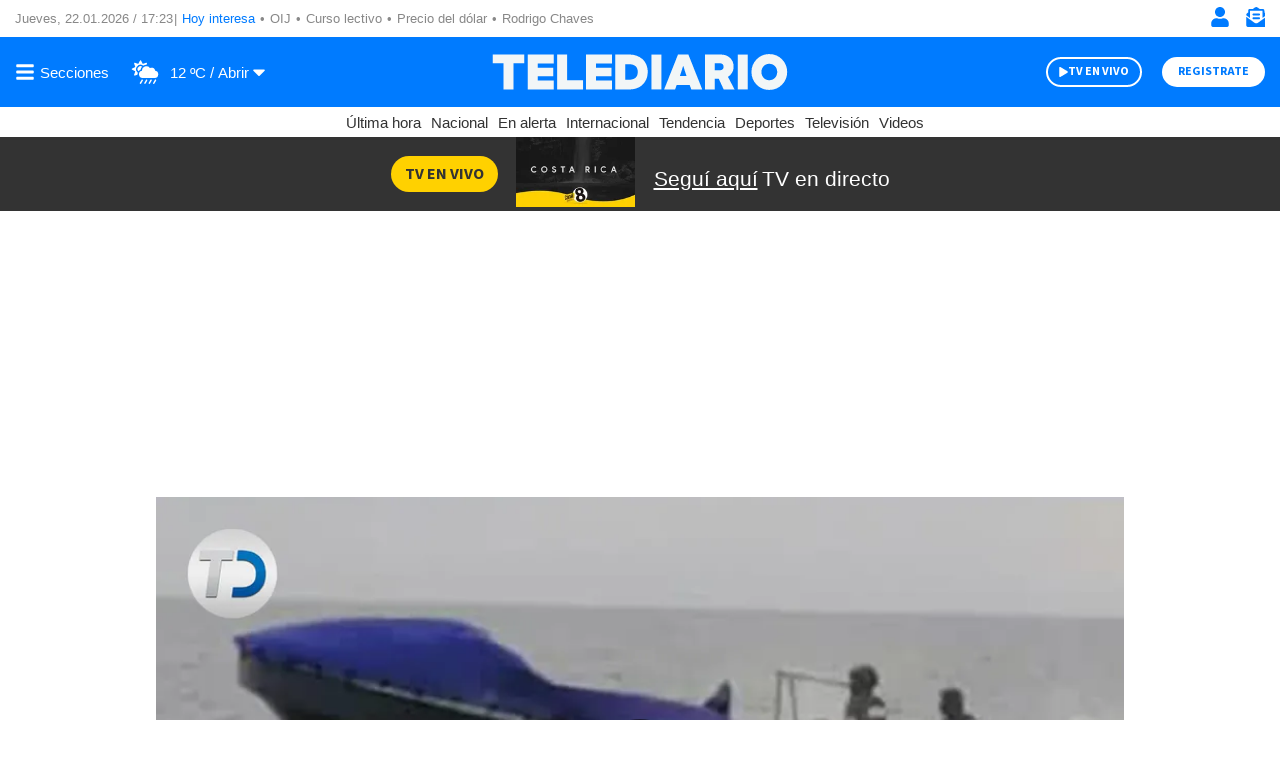

--- FILE ---
content_type: text/html; charset=utf-8
request_url: https://www.google.com/recaptcha/api2/aframe
body_size: 267
content:
<!DOCTYPE HTML><html><head><meta http-equiv="content-type" content="text/html; charset=UTF-8"></head><body><script nonce="S6ev_7LY5UiT-SpDWP6ajA">/** Anti-fraud and anti-abuse applications only. See google.com/recaptcha */ try{var clients={'sodar':'https://pagead2.googlesyndication.com/pagead/sodar?'};window.addEventListener("message",function(a){try{if(a.source===window.parent){var b=JSON.parse(a.data);var c=clients[b['id']];if(c){var d=document.createElement('img');d.src=c+b['params']+'&rc='+(localStorage.getItem("rc::a")?sessionStorage.getItem("rc::b"):"");window.document.body.appendChild(d);sessionStorage.setItem("rc::e",parseInt(sessionStorage.getItem("rc::e")||0)+1);localStorage.setItem("rc::h",'1769102635431');}}}catch(b){}});window.parent.postMessage("_grecaptcha_ready", "*");}catch(b){}</script></body></html>

--- FILE ---
content_type: text/javascript
request_url: https://www.telediario.cr/bundles/appcamusassets/js/bundle/ShareTextChunk.d13d352f19c1bc7afb05.mjs
body_size: 5378
content:
(window.webpackJsonp=window.webpackJsonp||[]).push([[25],{123:function(e,t,n){"use strict";n.r(t);var r={};n.r(r),n.d(r,"render",(function(){return g})),n.d(r,"getShareUrl",(function(){return m})),n.d(r,"name",(function(){return w}));var o;n(137),n(29),n(132),n(171),n(151),n(32),n(54);function i(e,t){return o||(o=function(e){var t="atchesSelector";for(var n of["matches","m"+t,"webkitM"+t,"mozM"+t,"msM"+t,"oM"+t])if(e[n])return n}(e)),e[o](t)}function a(e,t){for(var n=e;n&&(1!==n.nodeType||!i(n,t));)n=n.parentNode;return n}function c(e,t){if(t&&"object"==typeof t)for(var n in t)e[n]=t[n];return e}function u(e){return"function"==typeof e}function l(e,t,n){var r=n.document,o=r.defaultView,i=function(e){if(e.isCollapsed)return!0;var t=e.anchorNode.compareDocumentPosition(e.focusNode);return t?(4&t)>0:e.anchorOffset<e.focusOffset}(o.getSelection()),a=function(e,t){var n,r=e.getClientRects(),o=[].slice.bind(r);if(t){for(var i=1/0,a=r.length;a--;){var c=r[a];if(c.left>i)break;i=c.left}n=o(a+1)}else{for(var u=-1/0,l=0;l<r.length;l++){var s=r[l];if(s.right<u)break;u=s.right}n=o(0,l)}return{top:Math.min(...n.map(e=>e.top)),bottom:Math.max(...n.map(e=>e.bottom)),left:n[0].left,right:n[n.length-1].right}}(t,i),c=function(e){var t=e.document.body;return("static"===e.getComputedStyle(t).position?t.parentNode:t).getBoundingClientRect()}(o),u=e.style;i?u.right=r.documentElement.clientWidth-a.right+c.left+"px":u.left=a.left-c.left+"px",u.width=a.right-a.left+"px",u.height=a.bottom-a.top+"px",u.top=a.top-c.top+"px",u.position="absolute",e.className=n.popoverClass}function s(e){return{createPopover(){var t=e.createElement("div");return t.addEventListener("click",(function(e){!function(e,t){var n=a(t.target,"[data-share-via]");if(n){var r=function(e,t){for(var n=0;n<e.length;n++){var r=e[n];if(r.name===t)return r}}(e,n.getAttribute("data-share-via"));r&&u(r.action)&&r.action(t,n)}}(this.sharers,e)})),t},attachPopover(t){e.body.appendChild(t)},removePopover(e){var t=e.parentNode;t&&t.removeChild(e)}}}var f=["selectionchange","mouseup","touchend","touchcancel"],d=e=>{var t=(Object.assign||c)({document:document,selector:"body",sharers:[],popoverClass:"share-this-popover",transformer:e=>e.trim().replace(/\s+/g," ")},e||{}),n=!1,r=!1,o=void 0,i=void 0,d=void 0,v=void 0;return{init:()=>!n&&(o=t.document,(i=o.defaultView).getSelection?(f.forEach(h),i.addEventListener("resize",g),v=s(o),n=!0):(console.warn("share-this: Selection API isn't supported"),!1)),destroy:()=>!(!n||r)&&(f.forEach(p),i.removeEventListener("resize",g),b(),o=void 0,i=void 0,r=!0),reposition:()=>(d&&l(d,w(),t),!!d)};function h(e){o.addEventListener(e,m)}function p(e){o.removeEventListener(e,m)}function g(){d&&l(d,w(),t)}function m(e){var{type:n}=e;!d!==("selectionchange"===n)&&setTimeout(()=>{if(i){var e=w();e?function(e){var n=!d,r=e.toString(),o=t.transformer(r),i=t.sharers.filter(S.bind(null,o,r));if(!i.length)return void(d&&b());n&&(d=v.createPopover());if(d.sharers=i,d.innerHTML=((e,t,n,r)=>{var o=e.shareUrl||e.document.defaultView.location;return"<ul>"+t.map(e=>'<li data-share-via="'+e.name+'">'+e.render.call(e,n,r,o)+"</li>").join("")+"</ul>"})(t,i,o,r),l(d,e,t),!n)return;v.attachPopover(d),u(t.onOpen)&&t.onOpen(d,o,r)}(e):b()}},10)}function w(){var e=i.getSelection(),n=e.rangeCount&&e.getRangeAt(0);if(n){var r=function(e,t){var n=e.cloneRange();if(e.collapsed||!t)return n;var r=a(e.startContainer,t);return r?function(e,t){var n=e.compareDocumentPosition(t);return!n||(16&n)>0}(r,e.endContainer)||n.setEnd(r,r.childNodes.length):(r=a(e.endContainer,t))?n.setStart(r,0):n.collapse(),n}(n,t.selector);if(!r.collapsed&&r.getClientRects().length)return r}}function b(){d&&(v.removePopover(d),d=void 0,u(t.onClose)&&t.onClose())}function S(e,t,n){var r=n.active;return u(r)?r(e,t):void 0===r||r}},v=n(173),h=n(174),p=n(175);function g(e,t,n){return'<a href="'+this.getShareUrl(e,n)+'"><svg xmlns="http://www.w3.org/2000/svg" viewBox="-2 -2 96 96"><path d="M90,43.841c0,24.213-19.779,43.841-44.182,43.841c-7.747,0-15.025-1.98-21.357-5.455L0,90l7.975-23.522   c-4.023-6.606-6.34-14.354-6.34-22.637C1.635,19.628,21.416,0,45.818,0C70.223,0,90,19.628,90,43.841z M45.818,6.982   c-20.484,0-37.146,16.535-37.146,36.859c0,8.065,2.629,15.534,7.076,21.61L11.107,79.14l14.275-4.537   c5.865,3.851,12.891,6.097,20.437,6.097c20.481,0,37.146-16.533,37.146-36.857S66.301,6.982,45.818,6.982z M68.129,53.938   c-0.273-0.447-0.994-0.717-2.076-1.254c-1.084-0.537-6.41-3.138-7.4-3.495c-0.993-0.358-1.717-0.538-2.438,0.537   c-0.721,1.076-2.797,3.495-3.43,4.212c-0.632,0.719-1.263,0.809-2.347,0.271c-1.082-0.537-4.571-1.673-8.708-5.333   c-3.219-2.848-5.393-6.364-6.025-7.441c-0.631-1.075-0.066-1.656,0.475-2.191c0.488-0.482,1.084-1.255,1.625-1.882   c0.543-0.628,0.723-1.075,1.082-1.793c0.363-0.717,0.182-1.344-0.09-1.883c-0.27-0.537-2.438-5.825-3.34-7.977   c-0.902-2.15-1.803-1.792-2.436-1.792c-0.631,0-1.354-0.09-2.076-0.09c-0.722,0-1.896,0.269-2.889,1.344   c-0.992,1.076-3.789,3.676-3.789,8.963c0,5.288,3.879,10.397,4.422,11.113c0.541,0.716,7.49,11.92,18.5,16.223   C58.2,65.771,58.2,64.336,60.186,64.156c1.984-0.179,6.406-2.599,7.312-5.107C68.398,56.537,68.398,54.386,68.129,53.938z" fill="currentcolor"/></svg></a>'}function m(e,t){return"whatsapp://send?text="+encodeURIComponent(e)+" - "+t}var w="whatsapp",b=n(126),S=n.n(b);t.default=class{constructor(){this.shareSelectedText()}shareSelectedText(){S()("#content-body, .nd-th-base .summary").length&&(d({popoverClass:"share-text",selector:"#content-body, .nd-th-base .summary",sharers:[h,v,r,p]}).init(),S()("#content-body, .nd-th-base .summary").on("copy",(function(e){var t=document.getSelection();if(void 0!==window.clipboardData)e.preventDefault(),window.clipboardData.clearData(),window.clipboardData.setData("Text",window.getSelection().toString()+"\n"+document.URL);else{var n=document.createElement("div");n.className="copy",n.style.position="absolute",n.style.left="-99999px";var r=window.getSelection().toString().replace(window.location.href,"");n.innerHTML=r+"\n"+document.URL,S()(this).append(n),t.selectAllChildren(n),setTimeout((function(){S()(this).find(".copy").remove()}),0)}})))}}},128:function(e,t,n){"use strict";var r=n(129).charAt;e.exports=function(e,t,n){return t+(n?r(e,t).length:1)}},129:function(e,t,n){var r=n(30),o=n(17),i=function(e){return function(t,n){var i,a,c=String(o(t)),u=r(n),l=c.length;return u<0||u>=l?e?"":void 0:(i=c.charCodeAt(u))<55296||i>56319||u+1===l||(a=c.charCodeAt(u+1))<56320||a>57343?e?c.charAt(u):i:e?c.slice(u,u+2):a-56320+(i-55296<<10)+65536}};e.exports={codeAt:i(!1),charAt:i(!0)}},131:function(e,t){e.exports="\t\n\v\f\r                　\u2028\u2029\ufeff"},132:function(e,t,n){"use strict";var r=n(52),o=n(2),i=n(56),a=n(31),c=n(30),u=n(17),l=n(128),s=n(53),f=Math.max,d=Math.min,v=Math.floor,h=/\$([$&'`]|\d\d?|<[^>]*>)/g,p=/\$([$&'`]|\d\d?)/g;r("replace",2,(function(e,t,n,r){var g=r.REGEXP_REPLACE_SUBSTITUTES_UNDEFINED_CAPTURE,m=r.REPLACE_KEEPS_$0,w=g?"$":"$0";return[function(n,r){var o=u(this),i=null==n?void 0:n[e];return void 0!==i?i.call(n,o,r):t.call(String(o),n,r)},function(e,r){if(!g&&m||"string"==typeof r&&-1===r.indexOf(w)){var i=n(t,e,this,r);if(i.done)return i.value}var u=o(e),v=String(this),h="function"==typeof r;h||(r=String(r));var p=u.global;if(p){var S=u.unicode;u.lastIndex=0}for(var x=[];;){var C=s(u,v);if(null===C)break;if(x.push(C),!p)break;""===String(C[0])&&(u.lastIndex=l(v,a(u.lastIndex),S))}for(var y,E="",R=0,U=0;U<x.length;U++){C=x[U];for(var M=String(C[0]),P=f(d(c(C.index),v.length),0),_=[],k=1;k<C.length;k++)_.push(void 0===(y=C[k])?y:String(y));var A=C.groups;if(h){var L=[M].concat(_,P,v);void 0!==A&&L.push(A);var D=String(r.apply(void 0,L))}else D=b(M,v,P,_,A,r);P>=R&&(E+=v.slice(R,P)+D,R=P+M.length)}return E+v.slice(R)}];function b(e,n,r,o,a,c){var u=r+e.length,l=o.length,s=p;return void 0!==a&&(a=i(a),s=h),t.call(c,s,(function(t,i){var c;switch(i.charAt(0)){case"$":return"$";case"&":return e;case"`":return n.slice(0,r);case"'":return n.slice(u);case"<":c=a[i.slice(1,-1)];break;default:var s=+i;if(0===s)return t;if(s>l){var f=v(s/10);return 0===f?t:f<=l?void 0===o[f-1]?i.charAt(1):o[f-1]+i.charAt(1):t}c=o[s-1]}return void 0===c?"":c}))}}))},135:function(e,t,n){var r=n(17),o="["+n(131)+"]",i=RegExp("^"+o+o+"*"),a=RegExp(o+o+"*$"),c=function(e){return function(t){var n=String(r(t));return 1&e&&(n=n.replace(i,"")),2&e&&(n=n.replace(a,"")),n}};e.exports={start:c(1),end:c(2),trim:c(3)}},137:function(e,t,n){"use strict";var r=n(10),o=n(2),i=n(3),a=n(60),c=RegExp.prototype,u=c.toString,l=i((function(){return"/a/b"!=u.call({source:"a",flags:"b"})})),s="toString"!=u.name;(l||s)&&r(RegExp.prototype,"toString",(function(){var e=o(this),t=String(e.source),n=e.flags;return"/"+t+"/"+String(void 0===n&&e instanceof RegExp&&!("flags"in c)?a.call(e):n)}),{unsafe:!0})},151:function(e,t,n){"use strict";var r=n(13),o=n(135).trim;r({target:"String",proto:!0,forced:n(153)("trim")},{trim:function(){return o(this)}})},153:function(e,t,n){var r=n(3),o=n(131);e.exports=function(e){return r((function(){return!!o[e]()||"​᠎"!="​᠎"[e]()||o[e].name!==e}))}},171:function(e,t,n){var r=n(13),o=n(172);r({target:"Object",stat:!0,forced:Object.assign!==o},{assign:o})},172:function(e,t,n){"use strict";var r=n(7),o=n(3),i=n(63),a=n(66),c=n(64),u=n(56),l=n(61),s=Object.assign,f=Object.defineProperty;e.exports=!s||o((function(){if(r&&1!==s({b:1},s(f({},"a",{enumerable:!0,get:function(){f(this,"b",{value:3,enumerable:!1})}}),{b:2})).b)return!0;var e={},t={},n=Symbol();return e[n]=7,"abcdefghijklmnopqrst".split("").forEach((function(e){t[e]=e})),7!=s({},e)[n]||"abcdefghijklmnopqrst"!=i(s({},t)).join("")}))?function(e,t){for(var n=u(e),o=arguments.length,s=1,f=a.f,d=c.f;o>s;)for(var v,h=l(arguments[s++]),p=f?i(h).concat(f(h)):i(h),g=p.length,m=0;g>m;)v=p[m++],r&&!d.call(h,v)||(n[v]=h[v]);return n}:s},173:function(e,t,n){n(151),function(e){"use strict";e.action=function(e,t){e.preventDefault(),t.ownerDocument.defaultView.open(t.firstChild.href,"share_via_twitter","height=440,location=no,menubar=no,scrollbars=no,status=no,toolbar=no,width=640").opener=null},e.getShareUrl=function(e,t){return"https://twitter.com/intent/tweet?text="+encodeURIComponent(e)+"&url="+encodeURIComponent(t)},e.getText=function(e){var t=e.trim();return t.length>118&&(t=t.slice(0,117).trim()+"…"),"“"+t+"”"},e.name="twitter",e.render=function(e,t,n){var r=this.getText(e);return'<a href="'+this.getShareUrl(r,n)+'" target="_blank" rel="noopener nofollow noreferrer"><svg xmlns="http://www.w3.org/2000/svg" viewBox="-2 -2 20 20"><path d="M16 3.038c-.59.26-1.22.437-1.885.517.677-.407 1.198-1.05 1.443-1.816-.634.37-1.337.64-2.085.79-.598-.64-1.45-1.04-2.396-1.04-1.812 0-3.282 1.47-3.282 3.28 0 .26.03.51.085.75-2.728-.13-5.147-1.44-6.766-3.42C.83 2.58.67 3.14.67 3.75c0 1.14.58 2.143 1.46 2.732-.538-.017-1.045-.165-1.487-.41v.04c0 1.59 1.13 2.918 2.633 3.22-.276.074-.566.114-.865.114-.21 0-.41-.02-.61-.058.42 1.304 1.63 2.253 3.07 2.28-1.12.88-2.54 1.404-4.07 1.404-.26 0-.52-.015-.78-.045 1.46.93 3.18 1.474 5.04 1.474 6.04 0 9.34-5 9.34-9.33 0-.14 0-.28-.01-.42.64-.46 1.2-1.04 1.64-1.7z" fill="currentcolor"/></svg></a>'},Object.defineProperty(e,"__esModule",{value:!0})}(t)},174:function(e,t,n){!function(e){"use strict";e.action=function(e,t){e.preventDefault(),t.ownerDocument.defaultView.open(t.firstChild.href,"share_via_facebook","height=440,location=no,menubar=no,scrollbars=no,status=no,toolbar=no,width=640").opener=null},e.getShareUrl=function(e,t){return"https://www.facebook.com/sharer/sharer.php?quote="+encodeURIComponent(e)+"&u="+encodeURIComponent(t)},e.name="facebook",e.render=function(e,t,n){return'<a href="'+this.getShareUrl(e,n)+'" target="_blank" rel="noopener nofollow noreferrer"><svg xmlns="http://www.w3.org/2000/svg" viewBox="1.5 1.5 16 16"><path d="M8.546 16V9.804H6.46V7.39h2.086V5.607c0-2.066 1.262-3.19 3.106-3.19.883 0 1.642.064 1.863.094v2.16h-1.28c-1 0-1.195.48-1.195 1.18v1.54h2.39l-.31 2.42h-2.08V16" fill="currentcolor"/></svg></a>'},Object.defineProperty(e,"__esModule",{value:!0})}(t)},175:function(e,t,n){!function(e){"use strict";e.getShareUrl=function(e,t){return"mailto:?body="+encodeURIComponent(e)+"%0a%0a"+encodeURIComponent(t)},e.name="email",e.render=function(e,t,n){return'<a href="'+this.getShareUrl(e,n)+'" rel="noopener nofollow noreferrer"><svg xmlns="http://www.w3.org/2000/svg" viewBox="-9 -9 96 96"><path d="M1 12c-.553 0-1 .447-1 1v52c0 .553.447 1 1 1h76c.553 0 1-.447 1-1V13c0-.553-.447-1-1-1H1zm68.816 6L39 40.594 8.184 18h61.632zM72 60H6V23.84l29.452 21.593 3.548 2.6 3.548-2.6L72 23.838V60z" fill="currentcolor"/></svg></a>'},Object.defineProperty(e,"__esModule",{value:!0})}(t)}}]);

--- FILE ---
content_type: application/javascript; charset=utf-8
request_url: https://fundingchoicesmessages.google.com/f/AGSKWxUnZGuNu980Q8VhsGb-bPKXsu_R3LdQv9RvT8kqe6Dvurz6ndIg2b_Mn-pZay5dJLuy92hYClWyV4rNQJYcAg3p-5G-OOWU5P0Q5nLPT44KzrP3c4klUfkIst1t3z7cSW_SxFMEwK2vpwKgVBrvISz2Kipnpi1H4DLbWmeVMF8OmXyULHkKWqKJCKQ=/__advertising_header./doubleclick.swf/jquery.ad./yads_-contrib-ads/
body_size: -1288
content:
window['bc32dcaa-a35a-4080-b0a1-35b9305ae57e'] = true;